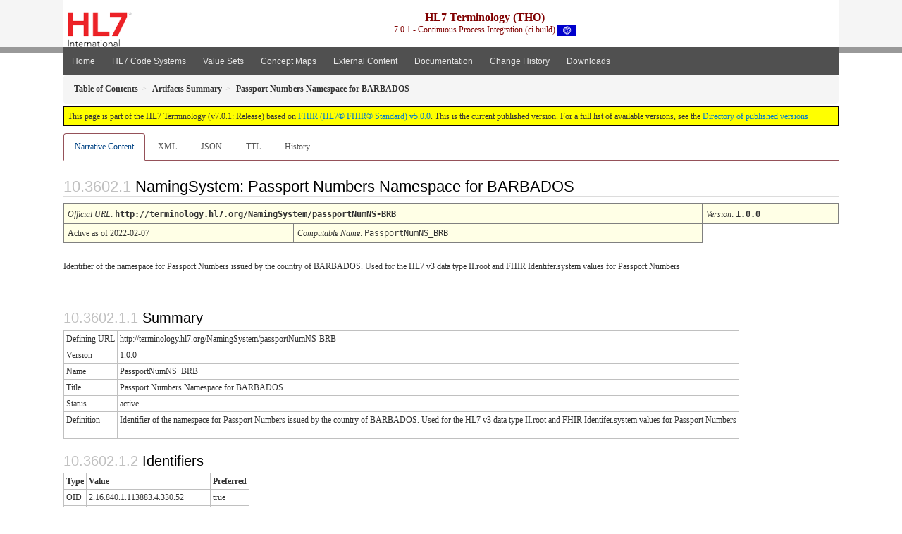

--- FILE ---
content_type: text/css
request_url: https://terminology.hl7.org/assets/css/cqf.css
body_size: 984
content:
/* CQFramework Content IGs */
:root {
  --navbar-bg-color: #105EAB; /* 2. Header container color */
  --footer-bg-color: #505050; /* 3. Footer background color*/
  --footer-container-bg-color: #105EAB; /* 4. Footer container color */
  --btn-hover-color: #014384;  /* 6. Menu button hover color */
}

/* Generic settings common to all content IGs */
:root {
  --stripe-bg-color: #999999; /* 5. Header strip color */
  --btn-active-color: #014384; /* 7. Menu button active color */
  --btn-text-color: #e6e6e6; /* 8. Menu button text color */
  --stu-note-background-color: #fff2ff; /* 19. (STU) Note box background color */
  --stu-note-border-left-color: #ffa0ff; /* 20. (STU) Note box border color */
}

#hl7-nav {
  line-height: 50px;
  float: left;
  margin-top: 4px;
}

#hl7-nav a {
  color: inherit;
}

#hl7-logo {
  float: left;
  margin-left: 6px;
}
#hl7-search {
  line-height: 50px;
  float: right;
  margin-top: 4px;
  color: maroon;
}
#hl7-search a {
  color: inherit;
}
#project-nav {
  line-height: 50px;
  float: left;
  margin-top: 4px;
  margin-bottom: 4px;
  color: #808080;
}
#project-logo {
  float: left;
  margin-left: 3px;
}

/* ----------note-to-balloters styling------*/

.note-to-balloters::before {
  white-space: pre;
  content: "Note To Balloters\A ";
  background-color: yellow;
  color: red;
  font-weight: bold;
}
.note-to-balloters, .stu-note{
  margin: 5px;
  padding: 10px;
  border-left-style: solid;
}

.stu-note::before {
  white-space: pre;
  content: "STU Note\A ";
  background-color: yellow;
  color: red;
  font-weight: bold;
}

/* 
==================================
JSON/XML/TTL Example Styling Start
==================================
*/

pre.json {
  width: 100%;
  overflow: scroll;
}

pre.xml {
  width: 100%;
  overflow: scroll;
}

pre.rdf {
  width: 100%;
  overflow: scroll;
}

/* 
==================================
JSON/XML/RTL Example Styling End
==================================
*/


/* 
===============================
Liquid Narrative Styling Start
===============================
*/

.narrative-table {
  border: 1pt inset rgb(0, 0, 0);
  line-height: 10pt;
  border-collapse: separate;
  -webkit-border-horizontal-spacing: 2px;
  -webkit-border-vertical-spacing: 2px;
}

.narrative-table>tbody {
  display: table-row-group;
  vertical-align: middle;
}

.narrative-table>tbody>tr {
  display: table-row;
  background-color: lightgray;
  vertical-align: inherit;
}

.narrative-table>tbody>tr>th {
  padding: 5px;
}

.section-header {
  background-color: #656565;
  color: whitesmoke;
  vertical-align: inherit;
}

.row-header {
  background-color: #656565;
  color: whitesmoke;
  vertical-align: inherit;
}

.tab-one {
  padding-left: 5px;
}

@media (min-width: 768px) {
  .row-header {
    min-width: 138px;
    max-width: 138px;
  }

  .content-container {
    max-width: 576px;
  }
}

@media (min-width: 992px) {
  .row-header {
    min-width: 181px;
    max-width: 181px;
  }

  .content-container {
    max-width: 745px;
  }
}

@media (min-width: 1100px) {
  .row-header {
    min-width: 213px;
    max-width: 213px;
  }

  .content-container {
    max-width: 873px;
  }
}

/* 
===============================
Liquid Narrative Styling End
===============================
*/